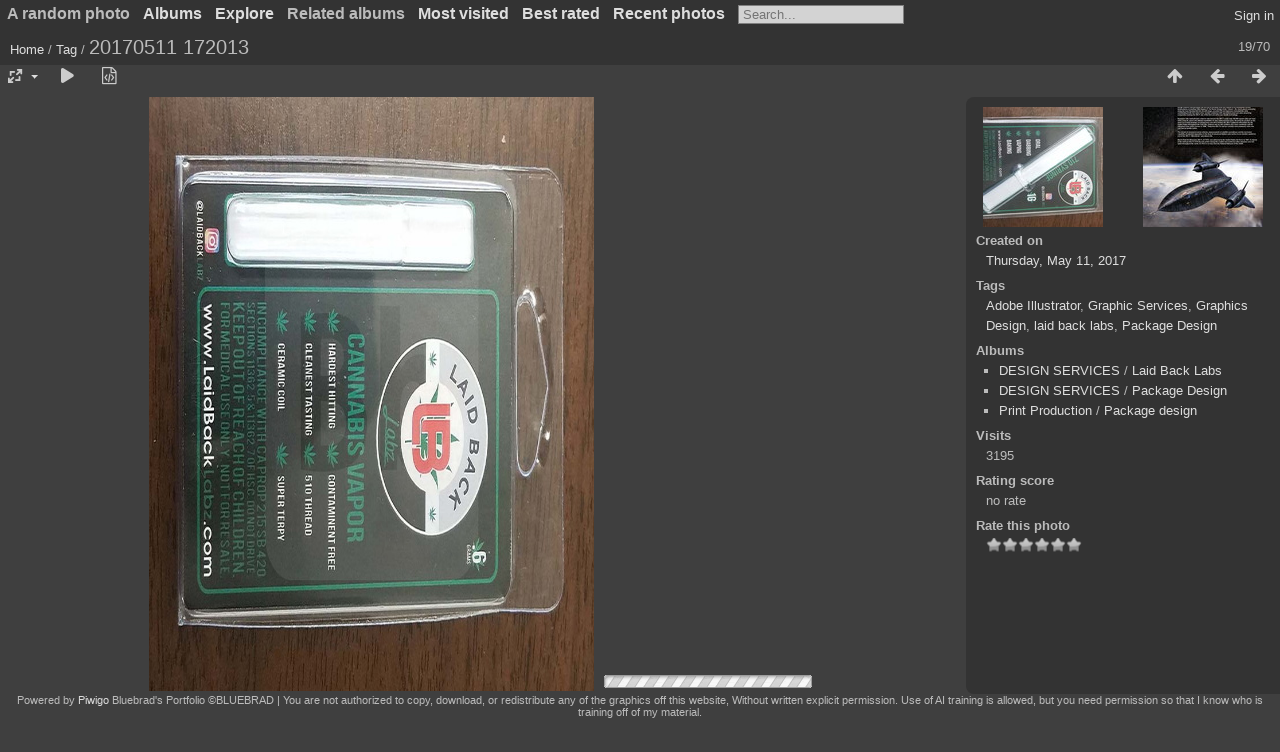

--- FILE ---
content_type: text/html; charset=utf-8
request_url: https://portfolio.bluebrad.com/picture.php?/6401/tags/38-graphic_services
body_size: 54437
content:
<!DOCTYPE html>
<html lang=en dir=ltr>
<head>
<title>20170511 172013</title>
<link rel="shortcut icon" type="image/x-icon" href="themes/default/icon/favicon.ico">
<link rel="stylesheet" type="text/css" href="themes/modus/css/open-sans/open-sans.css"> <link rel="stylesheet" type="text/css" href="_data/combined/1ml9z66.css"><link rel=canonical href="picture.php?/6401"><script type="text/javascript" src="_data/combined/5t0fr9.js"></script>
<meta name=viewport content="width=device-width,initial-scale=1">
<script>if(document.documentElement.offsetWidth>1270)document.documentElement.className='wide'</script>
<script type="text/javascript">
var MRP_Opt={
  pictures:[
    {
      'comment':'',
      'link':"picture.php?/7710/category/132",
      'name':'1309087873',
      'thumb':"_data/i/upload/2023/01/30/20230130155233-de9aabbf-cu_e140.jpg"
    },    {
      'comment':'computer view of wrap',
      'link':"picture.php?/6468/category/52",
      'name':'ccp 0001',
      'thumb':"i.php?/upload/2020/04/18/20200418170536-f1add4d7-cu_e140.jpg"
    },    {
      'comment':'',
      'link':"picture.php?/7610/category/132",
      'name':'1309087773',
      'thumb':"_data/i/upload/2023/01/30/20230130155048-5a5ba889-cu_e140.jpg"
    },    {
      'comment':'',
      'link':"picture.php?/8111/category/110",
      'name':'2011-02-03 sbsk-01',
      'thumb':"i.php?/upload/2024/06/06/20240606085640-590eb0ae-cu_e140.jpg"
    },    {
      'comment':'',
      'link':"picture.php?/6429/category/47",
      'name':'Single Side Pricing Flyer for C5 Equipment rentals ',
      'thumb':"i.php?/upload/2020/04/17/20200417125027-cc121444-cu_e140.png"
    },    {
      'comment':'',
      'link':"picture.php?/6657/category/57",
      'name':'1407181906 (1)',
      'thumb':"_data/i/upload/2020/06/29/20200629085351-623a318c-cu_e140.jpg"
    },    {
      'comment':'',
      'link':"picture.php?/7348/category/2",
      'name':'Green Pop Rocks soccer team banner',
      'thumb':"_data/i/upload/2022/09/17/20220917064346-d171e360-cu_e140.png"
    },    {
      'comment':'',
      'link':"picture.php?/1109/category/2",
      'name':'170824-Riverside-Pride',
      'thumb':"_data/i/upload/2020/03/31/20200331130135-d680e745-cu_e140.png"
    },    {
      'comment':'',
      'link':"picture.php?/1350/category/53",
      'name':'140220-banner',
      'thumb':"_data/i/upload/2020/03/31/20200331130659-fc33b375-cu_e140.png"
    },    {
      'comment':'<a style="display:inline-block; background:#224488; border-radius: 4px; padding:20px 40px; color:#ffffff;" href="https://brad.blue/qfzvnu3q">ORDER YOUR BANNER HERE<br> TheBannerPro.com</a>',
      'link':"picture.php?/7161/category/108",
      'name':'Aqua Dolphins Soccer team banner',
      'thumb':"i.php?/upload/2021/09/14/20210914092850-d35e4317-cu_e140.png"
    },    {
      'comment':'',
      'link':"picture.php?/7348/category/5",
      'name':'Green Pop Rocks soccer team banner',
      'thumb':"_data/i/upload/2022/09/17/20220917064346-d171e360-cu_e140.png"
    },    {
      'comment':'',
      'link':"picture.php?/6764/category/33",
      'name':'100 2528',
      'thumb':"i.php?/upload/2020/08/28/20200828102700-355ddeb7-cu_e140.jpg"
    },    {
      'comment':'',
      'link':"picture.php?/7771/category/132",
      'name':'1309087934',
      'thumb':"i.php?/upload/2023/01/30/20230130155347-64a846d5-cu_e140.jpg"
    },    {
      'comment':'',
      'link':"picture.php?/6805/category/13",
      'name':'20191222266',
      'thumb':"_data/i/upload/2020/11/08/20201108155646-21e72e4a-cu_e140.jpg"
    },    {
      'comment':'Team Ramirez Halftone Generation custom line halftone (US BILL ENGRAVE)',
      'link':"picture.php?/7840/category/134",
      'name':'Team Ramirez Halftone Generation ',
      'thumb':"_data/i/upload/2023/02/19/20230219220825-ce195dce-cu_e140.png"
    },    {
      'comment':'<a style="display:inline-block; background:#224488; border-radius: 4px; padding:20px 40px; color:#ffffff;" href="https://brad.blue/bsb">ORDER YOUR BANNER HERE<br> BESTSPORTSBANNERS.COM</a>',
      'link':"picture.php?/7350/category/3",
      'name':'Black Mambas Soccer Team banner',
      'thumb':"_data/i/upload/2022/09/17/20220917064347-b905e6e8-cu_e140.png"
    },    {
      'comment':'<a style="display:inline-block; background:#224488; border-radius: 4px; padding:20px 40px; color:#ffffff;" href="https://url.brad.blue/bsb">ORDER YOUR BANNER HERE<br> TheBannerPro.com</a>',
      'link':"picture.php?/7975/category/5",
      'name':'Celtics Soccer Team Banner ',
      'thumb':"_data/i/upload/2023/09/28/20230928092336-e53164d1-cu_e140.png"
    },    {
      'comment':'',
      'link':"picture.php?/7816/category/133",
      'name':'170527551',
      'thumb':"_data/i/upload/2023/01/30/20230130161900-1c2c3b1a-cu_e140.jpg"
    },    {
      'comment':'',
      'link':"picture.php?/7721/category/132",
      'name':'1309087884',
      'thumb':"_data/i/upload/2023/01/30/20230130155244-eb733d79-cu_e140.jpg"
    },    {
      'comment':'',
      'link':"picture.php?/6906/category/99",
      'name':'2012-06-19 Shirt 002-04',
      'thumb':"_data/i/upload/2021/02/11/20210211221519-0c5eb62d-cu_e140.jpg"
    },    {
      'comment':'',
      'link':"picture.php?/6754/category/70",
      'name':'2008260856.1 Toffee Boy Shirt (1)',
      'thumb':"_data/i/upload/2020/08/26/20200826090144-cad19594-cu_e140.png"
    },    {
      'comment':'',
      'link':"picture.php?/7944/category/22",
      'name':'VEX MLKHS HOODIE',
      'thumb':"i.php?/upload/2023/08/28/20230828073037-6873143e-cu_e140.png"
    },    {
      'comment':'',
      'link':"picture.php?/1350/category/92",
      'name':'140220-banner',
      'thumb':"_data/i/upload/2020/03/31/20200331130659-fc33b375-cu_e140.png"
    },    {
      'comment':'',
      'link':"picture.php?/6623/category/16",
      'name':'2013-02-14 Bi-Fold Menu CIB Front',
      'thumb':"_data/i/upload/2020/06/13/20200613111812-25438f91-cu_e140.jpg"
    },    {
      'comment':'Marias Mexican Kitchen menu',
      'link':"picture.php?/6574/category/139",
      'name':'b3d1b4a9a5445e6b098c09c34c2946df',
      'thumb':"_data/i/upload/2020/05/31/20200531142738-cb81d51a-cu_e140.jpg"
    }  ]
};
var MRP_blockHeight=140;
var MRP_delay=4000;
</script>


<meta name="generator" content="Piwigo (aka PWG), see piwigo.org">

<meta name="keywords" content="Adobe Illustrator, Graphic Services, Graphics Design, laid back labs, Package Design">
<meta name="description" content="20170511 172013 - 20170511_172013.jpg">


</head>

<body id=thePicturePage class="section-tags tag-38 image-6401 " data-infos='{"section":"tags","tag_ids":["38"],"image_id":"6401"}'>



<aside id=menubar>
		<dl id=mbRandomPhoto>


<!-- random picture menu bar -->
<dt>A random photo</dt>

<dd id="irandompicdd" class="randompicdd menu-random-photo">
  <div id="irandompicinner" class="illustration">
    <div class="ammillustrationc">
      <div id="imrp_ill0" class="ammillustration">
        <span id='imrpRPicNameO' style='display:none;'></span>
        <span id='imrpRPicCommentO' style='display:none;'></span>
        <a id='imrpRPicLink' ><img id="irmbRPicImg"/></a>
        <span id='imrpRPicNameU' style='display:none;'></span>
        <span id='imrpRPicCommentU' style='display:none;'></span>
      </div>
    </div>
  </div>
</dd>
	</dl>
		<dl id=mbCategories>
<dt>
	<a href="index.php?/categories">Albums</a>
</dt>
<dd>
  <ul>
    <li >
      <a href="index.php?/category/119"  title="8 photos in this album / 24 photos in 4 sub-albums">Awards | Plaques | Custom Laser Engraving</a>
      <span class="menuInfoCat badge" title="8 photos in this album / 24 photos in 4 sub-albums">32</span>
    <ul>
    <li >
      <a href="index.php?/category/146"  title="1 photo in this album">Name Tags</a>
      <span class="menuInfoCat badge" title="1 photo in this album">1</span>
      </li>
    
    <li >
      <a href="index.php?/category/140"  title="8 photos in this album">Custom Coins</a>
      <span class="menuInfoCat badge" title="8 photos in this album">8</span>
      </li>
    
    <li >
      <a href="index.php?/category/141"  title="7 photos in this album / 8 photos in 1 sub-album">Plaques</a>
      <span class="menuInfoCat badge" title="7 photos in this album / 8 photos in 1 sub-album">15</span>
    <ul>
    <li >
      <a href="index.php?/category/144"  title="8 photos in this album">2023 West Coast Baseball & Softball</a>
      <span class="menuInfoCat badge" title="8 photos in this album">8</span>
      </li>
    </ul></li></ul></li>
    <li >
      <a href="index.php?/category/104"  title="12 photos in this album">Web Design</a>
      <span class="menuInfoCat badge" title="12 photos in this album">12</span>
      </li>
    
    <li >
      <a href="index.php?/category/87"  title="13 photos in this album / 29 photos in 2 sub-albums">Real Estate Design Services</a>
      <span class="menuInfoCat badge" title="13 photos in this album / 29 photos in 2 sub-albums">42</span>
    <ul>
    <li >
      <a href="index.php?/category/89"  title="9 photos in this album">Real Estate Signs</a>
      <span class="menuInfoCat badge" title="9 photos in this album">9</span>
      </li>
    
    <li >
      <a href="index.php?/category/88"  title="20 photos in this album">Real Estate Print Production</a>
      <span class="menuInfoCat badge" title="20 photos in this album">20</span>
      </li>
    </ul></li>
    <li >
      <a href="index.php?/category/20"  title="14 photos in this album / 362 photos in 25 sub-albums">DESIGN SERVICES</a>
      <span class="menuInfoCat badge" title="14 photos in this album / 362 photos in 25 sub-albums">376</span>
    <ul>
    <li >
      <a href="index.php?/category/154"  title="21 photos in this album">Threading and Makeup </a>
      <span class="menuInfoCat badge" title="21 photos in this album">21</span>
      </li>
    
    <li >
      <a href="index.php?/category/149"  title="13 photos in this album">PRINT 21</a>
      <span class="menuInfoCat badge" title="13 photos in this album">13</span>
      </li>
    
    <li >
      <a href="index.php?/category/138"  title="6 photos in this album">City of Fresno</a>
      <span class="menuInfoCat badge" title="6 photos in this album">6</span>
      </li>
    
    <li >
      <a href="index.php?/category/73"  title="1 photo in this album">Mantra Resturants</a>
      <span class="menuInfoCat badge" title="1 photo in this album">1</span>
      </li>
    
    <li >
      <a href="index.php?/category/137"  title="4 photos in this album">Pepper Junkee</a>
      <span class="menuInfoCat badge" title="4 photos in this album">4</span>
      </li>
    
    <li >
      <a href="index.php?/category/103"  title="6 photos in this album">Vectorizing service</a>
      <span class="menuInfoCat badge" title="6 photos in this album">6</span>
      </li>
    
    <li >
      <a href="index.php?/category/99"  title="10 photos in this album">Active Force Foundation</a>
      <span class="menuInfoCat badge" title="10 photos in this album">10</span>
      </li>
    
    <li >
      <a href="index.php?/category/150"  title="14 photos in this album">Singh Auto Group</a>
      <span class="menuInfoCat badge" title="14 photos in this album">14</span>
      </li>
    
    <li >
      <a href="index.php?/category/94"  title="4 photos in this album">Memorial Collage</a>
      <span class="menuInfoCat badge" title="4 photos in this album">4</span>
      </li>
    
    <li >
      <a href="index.php?/category/84"  title="17 photos in this album">Brandons Diner</a>
      <span class="menuInfoCat badge" title="17 photos in this album">17</span>
      </li>
    
    <li >
      <a href="index.php?/category/74"  title="11 photos in this album">Orporto Burgers</a>
      <span class="menuInfoCat badge" title="11 photos in this album">11</span>
      </li>
    
    <li >
      <a href="index.php?/category/72"  title="8 photos in this album">Relevent Church</a>
      <span class="menuInfoCat badge" title="8 photos in this album">8</span>
      </li>
    
    <li >
      <a href="index.php?/category/60"  title="6 photos in this album">Large Format Scanning and repair </a>
      <span class="menuInfoCat badge" title="6 photos in this album">6</span>
      </li>
    
    <li >
      <a href="index.php?/category/151"  title="4 photos in this album">Rudys Southern BBQ</a>
      <span class="menuInfoCat badge" title="4 photos in this album">4</span>
      </li>
    
    <li >
      <a href="index.php?/category/38"  title="32 photos in this album / 6 photos in 1 sub-album">Edmar Insurance</a>
      <span class="menuInfoCat badge" title="32 photos in this album / 6 photos in 1 sub-album">38</span>
    <ul>
    <li >
      <a href="index.php?/category/41"  title="6 photos in this album">Natiniol days</a>
      <span class="menuInfoCat badge" title="6 photos in this album">6</span>
      </li>
    </ul></li>
    <li >
      <a href="index.php?/category/47"  title="8 photos in this album">C5 Equipment Rentals</a>
      <span class="menuInfoCat badge" title="8 photos in this album">8</span>
      </li>
    
    <li >
      <a href="index.php?/category/24"  title="36 photos in this album / 10 photos in 1 sub-album">CUPCAKE PLACE</a>
      <span class="menuInfoCat badge" title="36 photos in this album / 10 photos in 1 sub-album">46</span>
    <ul>
    <li >
      <a href="index.php?/category/52"  title="10 photos in this album">Truck Wrap</a>
      <span class="menuInfoCat badge" title="10 photos in this album">10</span>
      </li>
    </ul></li>
    <li >
      <a href="index.php?/category/58"  title="9 photos in this album">Yogurtlicious</a>
      <span class="menuInfoCat badge" title="9 photos in this album">9</span>
      </li>
    
    <li >
      <a href="index.php?/category/44"  title="59 photos in this album">Laid Back Labs</a>
      <span class="menuInfoCat badge" title="59 photos in this album">59</span>
      </li>
    
    <li >
      <a href="index.php?/category/55"  title="13 photos in this album">March Field Air Museum</a>
      <span class="menuInfoCat badge" title="13 photos in this album">13</span>
      </li>
    
    <li >
      <a href="index.php?/category/45"  title="28 photos in this album">Package Design</a>
      <span class="menuInfoCat badge" title="28 photos in this album">28</span>
      </li>
    
    <li >
      <a href="index.php?/category/39"  title="4 photos in this album">Facebook Cover Images and Videos</a>
      <span class="menuInfoCat badge" title="4 photos in this album">4</span>
      </li>
    
    <li >
      <a href="index.php?/category/37"  title="32 photos in this album">Instagram Ads</a>
      <span class="menuInfoCat badge" title="32 photos in this album">32</span>
      </li>
    </ul></li>
    <li >
      <a href="index.php?/category/2"  title="185 photos in this album / 251 photos in 12 sub-albums">Team Sports Banners</a>
      <span class="menuInfoCat badge" title="185 photos in this album / 251 photos in 12 sub-albums">436</span>
    <ul>
    <li >
      <a href="index.php?/category/120"  title="5 photos in this album">Customer Photos</a>
      <span class="menuInfoCat badge" title="5 photos in this album">5</span>
      </li>
    
    <li >
      <a href="index.php?/category/115"  title="2 photos in this album">Football</a>
      <span class="menuInfoCat badge" title="2 photos in this album">2</span>
      </li>
    
    <li >
      <a href="index.php?/category/6"  title="42 photos in this album">Baseball - Tball - Pony</a>
      <span class="menuInfoCat badge" title="42 photos in this album">42</span>
      </li>
    
    <li >
      <a href="index.php?/category/92"  title="35 photos in this album">Softball Team Banners</a>
      <span class="menuInfoCat badge" title="35 photos in this album">35</span>
      </li>
    
    <li >
      <a href="index.php?/category/5"  title="99 photos in this album / 29 photos in 5 sub-albums">Soccer</a>
      <span class="menuInfoCat badge" title="99 photos in this album / 29 photos in 5 sub-albums">128</span>
    <ul>
    <li >
      <a href="index.php?/category/135"  title="7 photos in this album">Mythlogical | Dragons | Pixie</a>
      <span class="menuInfoCat badge" title="7 photos in this album">7</span>
      </li>
    
    <li >
      <a href="index.php?/category/117"  title="2 photos in this album">Wolves | Dogs | Coyotes</a>
      <span class="menuInfoCat badge" title="2 photos in this album">2</span>
      </li>
    
    <li >
      <a href="index.php?/category/116"  title="5 photos in this album">Big Cats</a>
      <span class="menuInfoCat badge" title="5 photos in this album">5</span>
      </li>
    
    <li >
      <a href="index.php?/category/105"  title="6 photos in this album">Birds | Eagle | Hawks ...</a>
      <span class="menuInfoCat badge" title="6 photos in this album">6</span>
      </li>
    
    <li >
      <a href="index.php?/category/108"  title="9 photos in this album">Marine life | Sharks | Dolphins | Fish ...</a>
      <span class="menuInfoCat badge" title="9 photos in this album">9</span>
      </li>
    </ul></li>
    <li >
      <a href="index.php?/category/118"  title="34 photos in this album">Cutouts</a>
      <span class="menuInfoCat badge" title="34 photos in this album">34</span>
      </li>
    
    <li >
      <a href="index.php?/category/155"  title="5 photos in this album">Sponsor Banners</a>
      <span class="menuInfoCat badge" title="5 photos in this album">5</span>
      </li>
    </ul></li>
    <li >
      <a href="index.php?/category/21"  title="63 photos in this album">Logo Design</a>
      <span class="menuInfoCat badge" title="63 photos in this album">63</span>
      <span class=albSymbol title="photos posted during the last 99 days">✽</span>
      </li>
    
    <li >
      <a href="index.php?/category/3"  title="178 photos in this album / 438 photos in 16 sub-albums">SIGNS | DISPLAYS | BANNERS</a>
      <span class="menuInfoCat badge" title="178 photos in this album / 438 photos in 16 sub-albums">616</span>
    <ul>
    <li >
      <a href="index.php?/category/121"  title="14 photos in this album">Sponsor banners</a>
      <span class="menuInfoCat badge" title="14 photos in this album">14</span>
      </li>
    
    <li >
      <a href="index.php?/category/142"  title="2 photos in this album">Casket Wrap</a>
      <span class="menuInfoCat badge" title="2 photos in this album">2</span>
      </li>
    
    <li >
      <a href="index.php?/category/112"  title="5 photos in this album">Menu Boards</a>
      <span class="menuInfoCat badge" title="5 photos in this album">5</span>
      </li>
    
    <li >
      <a href="index.php?/category/109"  title="3 photos in this album">Magnetics</a>
      <span class="menuInfoCat badge" title="3 photos in this album">3</span>
      </li>
    
    <li >
      <a href="index.php?/category/102"  title="8 photos in this album">Show Booths</a>
      <span class="menuInfoCat badge" title="8 photos in this album">8</span>
      </li>
    
    <li >
      <a href="index.php?/category/75"  title="23 photos in this album">Coroplast Signs</a>
      <span class="menuInfoCat badge" title="23 photos in this album">23</span>
      </li>
    
    <li >
      <a href="index.php?/category/64"  title="1 photo in this album">Construction Signs</a>
      <span class="menuInfoCat badge" title="1 photo in this album">1</span>
      </li>
    
    <li >
      <a href="index.php?/category/57"  title="18 photos in this album">Window Vinyl Decals & Wraps</a>
      <span class="menuInfoCat badge" title="18 photos in this album">18</span>
      </li>
    
    <li >
      <a href="index.php?/category/56"  title="12 photos in this album">Museum Displays</a>
      <span class="menuInfoCat badge" title="12 photos in this album">12</span>
      </li>
    
    <li >
      <a href="index.php?/category/51"  title="45 photos in this album">Channel Lettering </a>
      <span class="menuInfoCat badge" title="45 photos in this album">45</span>
      </li>
    
    <li >
      <a href="index.php?/category/50"  title="95 photos in this album / 212 photos in 5 sub-albums">Banners</a>
      <span class="menuInfoCat badge" title="95 photos in this album / 212 photos in 5 sub-albums">307</span>
    <ul>
    <li >
      <a href="index.php?/category/143"  title="18 photos in this album">VBS & Church banners</a>
      <span class="menuInfoCat badge" title="18 photos in this album">18</span>
      </li>
    
    <li >
      <a href="index.php?/category/110"  title="23 photos in this album">Moon Bounce banners</a>
      <span class="menuInfoCat badge" title="23 photos in this album">23</span>
      </li>
    
    <li >
      <a href="index.php?/category/106"  title="17 photos in this album">Miltary Banners</a>
      <span class="menuInfoCat badge" title="17 photos in this album">17</span>
      </li>
    
    <li >
      <a href="index.php?/category/53"  title="147 photos in this album">Team Sports Banners</a>
      <span class="menuInfoCat badge" title="147 photos in this album">147</span>
      </li>
    
    <li >
      <a href="index.php?/category/122"  title="7 photos in this album">Sponsor Banners</a>
      <span class="menuInfoCat badge" title="7 photos in this album">7</span>
      </li>
    </ul></li></ul></li>
    <li >
      <a href="index.php?/category/19"  title="78 photos in this album / 109 photos in 13 sub-albums">VEHICLE VINYL DECALS & WRAPS</a>
      <span class="menuInfoCat badge" title="78 photos in this album / 109 photos in 13 sub-albums">187</span>
    <ul>
    <li >
      <a href="index.php?/category/86"  title="3 photos in this album">Jkeaa Music</a>
      <span class="menuInfoCat badge" title="3 photos in this album">3</span>
      </li>
    
    <li >
      <a href="index.php?/category/67"  title="10 photos in this album">Beta Racing Van</a>
      <span class="menuInfoCat badge" title="10 photos in this album">10</span>
      </li>
    
    <li >
      <a href="index.php?/category/85"  title="13 photos in this album">Tuff Guy Bail Bonds</a>
      <span class="menuInfoCat badge" title="13 photos in this album">13</span>
      </li>
    
    <li >
      <a href="index.php?/category/66"  title="3 photos in this album">Dickies Van</a>
      <span class="menuInfoCat badge" title="3 photos in this album">3</span>
      </li>
    
    <li >
      <a href="index.php?/category/36"  title="6 photos in this album">Parkway Towe Truck Decaling</a>
      <span class="menuInfoCat badge" title="6 photos in this album">6</span>
      </li>
    
    <li >
      <a href="index.php?/category/35"  title="3 photos in this album">Roadsman Truck</a>
      <span class="menuInfoCat badge" title="3 photos in this album">3</span>
      </li>
    
    <li >
      <a href="index.php?/category/34"  title="3 photos in this album">Riverside Pet Grooming Decaling</a>
      <span class="menuInfoCat badge" title="3 photos in this album">3</span>
      </li>
    
    <li >
      <a href="index.php?/category/31"  title="4 photos in this album">GMS Transport</a>
      <span class="menuInfoCat badge" title="4 photos in this album">4</span>
      </li>
    
    <li >
      <a href="index.php?/category/33"  title="4 photos in this album">Pink Panther Insulation Trailer</a>
      <span class="menuInfoCat badge" title="4 photos in this album">4</span>
      </li>
    
    <li >
      <a href="index.php?/category/32"  title="9 photos in this album">Metro Potrol Car</a>
      <span class="menuInfoCat badge" title="9 photos in this album">9</span>
      </li>
    
    <li >
      <a href="index.php?/category/28"  title="29 photos in this album">FULL WRAPS</a>
      <span class="menuInfoCat badge" title="29 photos in this album">29</span>
      </li>
    
    <li >
      <a href="index.php?/category/29"  title="11 photos in this album">Vehicle Decaling</a>
      <span class="menuInfoCat badge" title="11 photos in this album">11</span>
      </li>
    
    <li >
      <a href="index.php?/category/30"  title="11 photos in this album">WRS</a>
      <span class="menuInfoCat badge" title="11 photos in this album">11</span>
      </li>
    </ul></li>
    <li >
      <a href="index.php?/category/23"  title="11 photos in this album">STICKERS & VINYL DECALS</a>
      <span class="menuInfoCat badge" title="11 photos in this album">11</span>
      </li>
    
    <li >
      <a href="index.php?/category/25"  title="37 photos in 2 sub-albums">Clipart</a>
      <span class="menuInfoCatByChild badge" title="37 photos in 2 sub-albums">37</span>
    <ul>
    <li >
      <a href="index.php?/category/27"  title="14 photos in this album">Patterns</a>
      <span class="menuInfoCat badge" title="14 photos in this album">14</span>
      </li>
    
    <li >
      <a href="index.php?/category/26"  title="23 photos in this album">Illustrator Graphic Styles</a>
      <span class="menuInfoCat badge" title="23 photos in this album">23</span>
      </li>
    </ul></li>
    <li >
      <a href="index.php?/category/18"  title="3 photos in this album">Video Work</a>
      <span class="menuInfoCat badge" title="3 photos in this album">3</span>
      </li>
    
    <li >
      <a href="index.php?/category/14"  title="21 photos in this album / 399 photos in 14 sub-albums">Print Production</a>
      <span class="menuInfoCat badge" title="21 photos in this album / 399 photos in 14 sub-albums">420</span>
    <ul>
    <li >
      <a href="index.php?/category/136"  title="32 photos in this album">Package design</a>
      <span class="menuInfoCat badge" title="32 photos in this album">32</span>
      </li>
    
    <li >
      <a href="index.php?/category/114"  title="10 photos in this album">Door Hanger and flyers</a>
      <span class="menuInfoCat badge" title="10 photos in this album">10</span>
      </li>
    
    <li >
      <a href="index.php?/category/95"  title="4 photos in this album">Memorial Programs</a>
      <span class="menuInfoCat badge" title="4 photos in this album">4</span>
      </li>
    
    <li >
      <a href="index.php?/category/76"  title="4 photos in this album">School Spirit Flyers</a>
      <span class="menuInfoCat badge" title="4 photos in this album">4</span>
      </li>
    
    <li >
      <a href="index.php?/category/49"  title="5 photos in this album">Envelopes & Portfolios</a>
      <span class="menuInfoCat badge" title="5 photos in this album">5</span>
      </li>
    
    <li >
      <a href="index.php?/category/48"  title="9 photos in this album">Forms / NCR</a>
      <span class="menuInfoCat badge" title="9 photos in this album">9</span>
      </li>
    
    <li >
      <a href="index.php?/category/16"  title="67 photos in this album / 34 photos in 2 sub-albums">Broshures & Menus</a>
      <span class="menuInfoCat badge" title="67 photos in this album / 34 photos in 2 sub-albums">101</span>
    <ul>
    <li >
      <a href="index.php?/category/139"  title="21 photos in this album">Tri-Fold Broshures and Menus</a>
      <span class="menuInfoCat badge" title="21 photos in this album">21</span>
      </li>
    
    <li >
      <a href="index.php?/category/80"  title="13 photos in this album">Mamorial Booklet </a>
      <span class="menuInfoCat badge" title="13 photos in this album">13</span>
      </li>
    </ul></li>
    <li >
      <a href="index.php?/category/15"  title="103 photos in this album / 18 photos in 2 sub-albums">FLYERS & POSTCARDS</a>
      <span class="menuInfoCat badge" title="103 photos in this album / 18 photos in 2 sub-albums">121</span>
    <ul>
    <li >
      <a href="index.php?/category/153"  title="10 photos in this album">Automotive Postcards and flyers</a>
      <span class="menuInfoCat badge" title="10 photos in this album">10</span>
      </li>
    
    <li >
      <a href="index.php?/category/152"  title="8 photos in this album">Church Postcards and Flyers</a>
      <span class="menuInfoCat badge" title="8 photos in this album">8</span>
      </li>
    </ul></li>
    <li >
      <a href="index.php?/category/13"  title="111 photos in this album">Business Cards</a>
      <span class="menuInfoCat badge" title="111 photos in this album">111</span>
      </li>
    
    <li >
      <a href="index.php?/category/145"  title="2 photos in this album">Certificates </a>
      <span class="menuInfoCat badge" title="2 photos in this album">2</span>
      </li>
    </ul></li>
    <li >
      <a href="index.php?/category/61"  title="24 photos in this album / 273 photos in 10 sub-albums">Apparel</a>
      <span class="menuInfoCat badge" title="24 photos in this album / 273 photos in 10 sub-albums">297</span>
    <ul>
    <li >
      <a href="index.php?/category/113"  title="11 photos in this album">Full Sublimation Jerseys</a>
      <span class="menuInfoCat badge" title="11 photos in this album">11</span>
      </li>
    
    <li >
      <a href="index.php?/category/46"  title="5 photos in this album">Embroidery</a>
      <span class="menuInfoCat badge" title="5 photos in this album">5</span>
      </li>
    
    <li >
      <a href="index.php?/category/22"  title="160 photos in this album / 97 photos in 7 sub-albums">SCREEN PRINTING</a>
      <span class="menuInfoCat badge" title="160 photos in this album / 97 photos in 7 sub-albums">257</span>
    <ul>
    <li >
      <a href="index.php?/category/70"  title="22 photos in this album / 13 photos in 1 sub-album">House Of Pistachios HOP</a>
      <span class="menuInfoCat badge" title="22 photos in this album / 13 photos in 1 sub-album">35</span>
    <ul>
    <li >
      <a href="index.php?/category/78"  title="13 photos in this album">Toffee Boy Screen printing</a>
      <span class="menuInfoCat badge" title="13 photos in this album">13</span>
      </li>
    </ul></li>
    <li >
      <a href="index.php?/category/100"  title="6 photos in this album / 2 photos in 1 sub-album">Kristy Kane Mapes Kane Dance Academy</a>
      <span class="menuInfoCat badge" title="6 photos in this album / 2 photos in 1 sub-album">8</span>
    <ul>
    <li >
      <a href="index.php?/category/101"  title="2 photos in this album">Far Far Away</a>
      <span class="menuInfoCat badge" title="2 photos in this album">2</span>
      </li>
    </ul></li>
    <li >
      <a href="index.php?/category/68"  title="40 photos in this album / 14 photos in 2 sub-albums">Screen Print Film Generation </a>
      <span class="menuInfoCat badge" title="40 photos in this album / 14 photos in 2 sub-albums">54</span>
    <ul>
    <li >
      <a href="index.php?/category/148"  title="8 photos in this album">Miracles Accessing Games In Collaboration (MAGIC)</a>
      <span class="menuInfoCat badge" title="8 photos in this album">8</span>
      </li>
    
    <li >
      <a href="index.php?/category/134"  title="6 photos in this album">Team Ramirez</a>
      <span class="menuInfoCat badge" title="6 photos in this album">6</span>
      </li>
    </ul></li></ul></li></ul></li>
    <li >
      <a href="index.php?/category/123"  title="388 photos in 9 sub-albums">Photography</a>
      <span class="menuInfoCatByChild badge" title="388 photos in 9 sub-albums">388</span>
    <ul>
    <li >
      <a href="index.php?/category/129"  title="258 photos in 2 sub-albums">Wedding</a>
      <span class="menuInfoCatByChild badge" title="258 photos in 2 sub-albums">258</span>
    <ul>
    <li >
      <a href="index.php?/category/132"  title="242 photos in this album">M&M</a>
      <span class="menuInfoCat badge" title="242 photos in this album">242</span>
      </li>
    
    <li >
      <a href="index.php?/category/130"  title="16 photos in this album">Bret & Amanda</a>
      <span class="menuInfoCat badge" title="16 photos in this album">16</span>
      </li>
    </ul></li>
    <li >
      <a href="index.php?/category/128"  title="7 photos in this album">Photo Rcovery and repair</a>
      <span class="menuInfoCat badge" title="7 photos in this album">7</span>
      </li>
    
    <li >
      <a href="index.php?/category/127"  title="20 photos in this album / 9 photos in 1 sub-album">Couples</a>
      <span class="menuInfoCat badge" title="20 photos in this album / 9 photos in 1 sub-album">29</span>
    <ul>
    <li >
      <a href="index.php?/category/131"  title="9 photos in this album">M&M</a>
      <span class="menuInfoCat badge" title="9 photos in this album">9</span>
      </li>
    </ul></li>
    <li >
      <a href="index.php?/category/124"  title="40 photos in this album / 43 photos in 1 sub-album">Food</a>
      <span class="menuInfoCat badge" title="40 photos in this album / 43 photos in 1 sub-album">83</span>
    <ul>
    <li >
      <a href="index.php?/category/133"  title="43 photos in this album">PIZZA</a>
      <span class="menuInfoCat badge" title="43 photos in this album">43</span>
      </li>
    </ul></li>
    <li >
      <a href="index.php?/category/125"  title="11 photos in this album">Portrait</a>
      <span class="menuInfoCat badge" title="11 photos in this album">11</span>
  </li></ul></li></ul>

	<p class="totalImages">1903 photos</p>
</dd>
	</dl>
		<dl id=mbSpecials>
<dt><a>Explore</a></dt>
<dd>
	<ul><li><a href="index.php?/most_visited" title="display most visited photos">Most visited</a></li><li><a href="index.php?/best_rated" title="display best rated photos">Best rated</a></li><li><a href="index.php?/recent_pics" title="display most recent photos">Recent photos</a></li><li><a href="index.php?/recent_cats" title="display recently updated albums">Recent albums</a></li><li><a href="random.php" title="display a set of random photos" rel="nofollow">Random photos</a></li><li><a href="index.php?/created-monthly-calendar" title="display each day with photos, month per month" rel="nofollow">Calendar</a></li><hr><li><a href="tags.php" title="display available tags">Tags</a> (537)</li><li><a href="search.php" title="search" rel="search">Search</a></li><li><a href="about.php" title="About Piwigo">About</a></li><li><a href="notification.php" title="RSS feed" rel="nofollow">Notification</a></li></ul>
</dd>

	</dl>
		<dl id=mbRelatedCategories>
<dt>
	Related albums
</dt>
<dd>
  <ul>
    <li>
      <a href="" rel="nofollow">DESIGN SERVICES</a>
      <span class="badge badgeCategories" title="sub-albums">6</span>
    <ul>
    <li>
      <a href="index.php?/category/149" rel="nofollow">PRINT 21</a>
      <span class="badge" title="8 photos">8</span>
      </li>
    
    <li>
      <a href="index.php?/category/47" rel="nofollow">C5 Equipment Rentals</a>
      <span class="badge" title="1 photo">1</span>
      </li>
    
    <li>
      <a href="index.php?/category/24" rel="nofollow">CUPCAKE PLACE</a>
      <span class="badge" title="2 photos">2</span>
      </li>
    
    <li>
      <a href="index.php?/category/44" rel="nofollow">Laid Back Labs</a>
      <span class="badge" title="25 photos">25</span>
      </li>
    
    <li>
      <a href="index.php?/category/55" rel="nofollow">March Field Air Museum</a>
      <span class="badge" title="5 photos">5</span>
      </li>
    
    <li>
      <a href="index.php?/category/45" rel="nofollow">Package Design</a>
      <span class="badge" title="25 photos">25</span>
      </li>
    </ul></li>
    <li>
      <a href="index.php?/category/21" rel="nofollow">Logo Design</a>
      <span class="badge" title="2 photos">2</span>
      </li>
    
    <li>
      <a href="index.php?/category/3" rel="nofollow">SIGNS | DISPLAYS | BANNERS</a>
      <span class="badge" title="1 photo">1</span>
      <span class="badge badgeCategories" title="sub-albums">1</span>
    <ul>
    <li>
      <a href="index.php?/category/56" rel="nofollow">Museum Displays</a>
      <span class="badge" title="4 photos">4</span>
      </li>
    </ul></li>
    <li>
      <a href="index.php?/category/23" rel="nofollow">STICKERS & VINYL DECALS</a>
      <span class="badge" title="1 photo">1</span>
      </li>
    
    <li>
      <a href="" rel="nofollow">Clipart</a>
      <span class="badge badgeCategories" title="sub-albums">2</span>
    <ul>
    <li>
      <a href="index.php?/category/27" rel="nofollow">Patterns</a>
      <span class="badge" title="7 photos">7</span>
      </li>
    
    <li>
      <a href="index.php?/category/26" rel="nofollow">Illustrator Graphic Styles</a>
      <span class="badge" title="20 photos">20</span>
      </li>
    </ul></li>
    <li>
      <a href="" rel="nofollow">Print Production</a>
      <span class="badge badgeCategories" title="sub-albums">3</span>
    <ul>
    <li>
      <a href="index.php?/category/136" rel="nofollow">Package design</a>
      <span class="badge" title="25 photos">25</span>
      </li>
    
    <li>
      <a href="index.php?/category/49" rel="nofollow">Envelopes & Portfolios</a>
      <span class="badge" title="1 photo">1</span>
      </li>
    
    <li>
      <a href="index.php?/category/15" rel="nofollow">FLYERS & POSTCARDS</a>
      <span class="badge" title="2 photos">2</span>
      </li>
    </ul></li>
    <li>
      <a href="" rel="nofollow">Apparel</a>
      <span class="badge badgeCategories" title="sub-albums">2</span>
    <ul>
    <li>
      <a href="" rel="nofollow">SCREEN PRINTING</a>
      <span class="badge badgeCategories" title="sub-albums">2</span>
    <ul>
    <li>
      <a href="index.php?/category/68" rel="nofollow">Screen Print Film Generation </a>
      <span class="badge" title="8 photos">8</span>
      <span class="badge badgeCategories" title="sub-albums">1</span>
    <ul>
    <li>
      <a href="index.php?/category/148" rel="nofollow">Miracles Accessing Games In Collaboration (MAGIC)</a>
      <span class="badge" title="8 photos">8</span>
  </li></ul></li></ul></li></ul></li></ul>
</dd>
	</dl>
	<dl id="mbMostVisited"><dt><a href="index.php?/most_visited" title="display most visited photos">Most visited</a></dt></dl>
<dl id="mbBestRated"><dt><a href="index.php?/best_rated" title="display best rated photos">Best rated</a></dt></dl>
<dl><dt><a href="index.php?/recent_pics" title="display most recent photos">Recent photos</a></dt></dl>
<dl style="float:none">
	<form style="margin:0;display:inline" action="qsearch.php" method=get id=quicksearch onsubmit="return this.q.value!='';">
		<input type="text" name=q id=qsearchInput placeholder="Search..." >
	</form>
</dl>
<dl style="float:right;margin-top:3px">
	<dt style="font-size:100%;font-weight:normal;padding-left:15px"><a href="identification.php" rel=nofollow>Sign in</a></dt>
	<dd style="right:0">
		<ul>
		<li><a href="identification.php" rel="nofollow">Sign in</a></li>
		<li><a href="register.php" title="Create a new account" rel="nofollow">Register</a></li>
		<li><a href="password.php" title="Forgot your password?" rel="nofollow">Forgot your password?</a></li>
		</ul>
<form method=post action="identification.php" id=quickconnect><fieldset><legend>Quick connect</legend><p><label for=userX>Username</label><br><input type=text name=username id=userX value="" style="width:99%"></p><p><label for=passX>Password</label><br><input type=password name=password id=passX style="width:99%"></p><p><label>Auto login&nbsp;<input type=checkbox name=remember_me value=1></label></p><p><input type=hidden name=redirect value="%2Fpicture.php%3F%2F6401%2Ftags%2F38-graphic_services"><input type=submit name=login value="Submit"></p></fieldset></form>
	</dd>
</dl>

</aside>
<a id="menuSwitcher" class="pwg-button" title="Menu"><span class="pwg-icon pwg-icon-menu"></span></a>

<div id="content" class="contentWithMenu">



<div class=titrePage id=imageHeaderBar><div class="imageNumber">19/70</div>
	<div class="browsePath">
		<a href="/">Home</a> / <a href="tags.php" title="display available tags">Tag</a> <span class="browsePathSeparator"> / </span><h2>20170511 172013</h2>
	</div>
</div>

<div id="imageToolBar">

<div class="navigationButtons">
<a href="index.php?/tags/38-graphic_services" title="Thumbnails" class="pwg-state-default pwg-button"><span class="pwg-icon pwg-icon-arrow-n"></span><span class="pwg-button-text">Thumbnails</span></a><a href="picture.php?/6402/tags/38-graphic_services" title="Previous : 20170511 174102" class="pwg-state-default pwg-button"><span class="pwg-icon pwg-icon-arrow-w"></span><span class="pwg-button-text">Previous</span></a><a href="picture.php?/6514/tags/38-graphic_services" title="Next : SR-71 2016-06-06" class="pwg-state-default pwg-button pwg-button-icon-right"><span class="pwg-icon pwg-icon-arrow-e"></span><span class="pwg-button-text">Next</span></a></div>

<div class=actionButtonsWrapper><a id=imageActionsSwitch class=pwg-button><span class="pwg-icon pwg-icon-ellipsis"></span></a><div class="actionButtons">
<a id="derivativeSwitchLink" title="Photo sizes" class="pwg-state-default pwg-button" rel="nofollow"><span class="pwg-icon pwg-icon-sizes"></span><span class="pwg-button-text">Photo sizes</span></a><div id="derivativeSwitchBox" class="switchBox"><div class="switchBoxTitle">Photo sizes</div><span class="switchCheck" id="derivativeCheckedsmall" style="visibility:hidden">&#x2714; </span><a href="javascript:changeImgSrc('_data/i/upload/2020/04/17/20200417100137-5fd9cbf4-sm.jpg','small','small')">S - small<span class="derivativeSizeDetails"> (324 x 432)</span></a><br><span class="switchCheck" id="derivativeCheckedmedium">&#x2714; </span><a href="javascript:changeImgSrc('_data/i/upload/2020/04/17/20200417100137-5fd9cbf4-me.jpg','medium','medium')">M - medium<span class="derivativeSizeDetails"> (445 x 594)</span></a><br><span class="switchCheck" id="derivativeCheckedlarge" style="visibility:hidden">&#x2714; </span><a href="javascript:changeImgSrc('_data/i/upload/2020/04/17/20200417100137-5fd9cbf4-la.jpg','large','large')">L - large<span class="derivativeSizeDetails"> (567 x 756)</span></a><br><span class="switchCheck" id="derivativeCheckedxxlarge" style="visibility:hidden">&#x2714; </span><a href="javascript:changeImgSrc('i.php?/upload/2020/04/17/20200417100137-5fd9cbf4-xx.jpg','xxlarge','xxlarge')">XXL - huge<span class="derivativeSizeDetails"> (931 x 1242)</span></a><br><a href="javascript:phpWGOpenWindow('./upload/2020/04/17/20200417100137-5fd9cbf4.jpg','xxx','scrollbars=yes,toolbar=no,status=no,resizable=yes')" rel="nofollow">Original</a></div>
<a href="picture.php?/6401/tags/38-graphic_services&amp;slideshow=" title="slideshow" class="pwg-state-default pwg-button" rel="nofollow"><span class="pwg-icon pwg-icon-slideshow"></span><span class="pwg-button-text">slideshow</span></a><a href="picture.php?/6401/tags/38-graphic_services&amp;metadata" title="Show file metadata" class="pwg-state-default pwg-button" rel="nofollow"><span class="pwg-icon pwg-icon-camera-info"></span><span class="pwg-button-text">Show file metadata</span></a></div></div>
</div>
<div id="theImageAndInfos">
<div id="theImage">


<noscript><img src="_data/i/upload/2020/04/17/20200417100137-5fd9cbf4-me.jpg" width="445" height="594" alt="20170511_172013.jpg" id="theMainImage" usemap="#mapmedium" title="20170511 172013 - 20170511_172013.jpg" itemprop=contentURL></noscript>

  <img class="file-ext-jpg path-ext-jpg" src="_data/i/upload/2020/04/17/20200417100137-5fd9cbf4-me.jpg"width="445" height="594" alt="20170511_172013.jpg" id="theMainImage" usemap="#mapmedium" title="20170511 172013 - 20170511_172013.jpg">
  <img class="img-loader-derivatives" src="themes/default/images/ajax_loader.gif" style="width:auto;height:auto;" />

<map name="mapsmall"><area shape=rect coords="0,0,81,432" href="picture.php?/6402/tags/38-graphic_services" title="Previous : 20170511 174102" alt="20170511 174102"><area shape=rect coords="81,0,241,108" href="index.php?/tags/38-graphic_services" title="Thumbnails" alt="Thumbnails"><area shape=rect coords="243,0,324,432" href="picture.php?/6514/tags/38-graphic_services" title="Next : SR-71 2016-06-06" alt="SR-71 2016-06-06"></map><map name="mapmedium"><area shape=rect coords="0,0,111,594" href="picture.php?/6402/tags/38-graphic_services" title="Previous : 20170511 174102" alt="20170511 174102"><area shape=rect coords="111,0,332,148" href="index.php?/tags/38-graphic_services" title="Thumbnails" alt="Thumbnails"><area shape=rect coords="334,0,445,594" href="picture.php?/6514/tags/38-graphic_services" title="Next : SR-71 2016-06-06" alt="SR-71 2016-06-06"></map><map name="maplarge"><area shape=rect coords="0,0,141,756" href="picture.php?/6402/tags/38-graphic_services" title="Previous : 20170511 174102" alt="20170511 174102"><area shape=rect coords="141,0,423,189" href="index.php?/tags/38-graphic_services" title="Thumbnails" alt="Thumbnails"><area shape=rect coords="426,0,567,756" href="picture.php?/6514/tags/38-graphic_services" title="Next : SR-71 2016-06-06" alt="SR-71 2016-06-06"></map><map name="mapxxlarge"><area shape=rect coords="0,0,232,1242" href="picture.php?/6402/tags/38-graphic_services" title="Previous : 20170511 174102" alt="20170511 174102"><area shape=rect coords="232,0,694,310" href="index.php?/tags/38-graphic_services" title="Thumbnails" alt="Thumbnails"><area shape=rect coords="700,0,931,1242" href="picture.php?/6514/tags/38-graphic_services" title="Next : SR-71 2016-06-06" alt="SR-71 2016-06-06"></map>


</div><div id="infoSwitcher"></div><div id="imageInfos">
	<div class="navThumbs">
			<a class="navThumb" id="linkPrev" href="picture.php?/6402/tags/38-graphic_services" title="Previous : 20170511 174102" rel="prev">
				<span class="thumbHover prevThumbHover"></span>
        <img class="" src="_data/i/upload/2020/04/17/20200417100140-854eb93b-sq.jpg" alt="20170511 174102">
			</a>
			<a class="navThumb" id="linkNext" href="picture.php?/6514/tags/38-graphic_services" title="Next : SR-71 2016-06-06" rel="next">
				<span class="thumbHover nextThumbHover"></span>
				<img class="" src="_data/i/upload/2020/04/26/20200426001559-fda5f1a1-sq.jpg" alt="SR-71 2016-06-06">
			</a>
	</div>

<dl id="standard" class="imageInfoTable">
<div id="datecreate" class="imageInfo"><dt>Created on</dt><dd><a href="index.php?/created-monthly-list-2017-05-11" rel="nofollow">Thursday, May 11, 2017</a></dd></div><div id="Tags" class="imageInfo"><dt>Tags</dt><dd><a href="index.php?/tags/37-adobe_illustrator">Adobe Illustrator</a>, <a href="index.php?/tags/38-graphic_services">Graphic Services</a>, <a href="index.php?/tags/35-graphics_design">Graphics Design</a>, <a href="index.php?/tags/68-laid_back_labs">laid back labs</a>, <a href="index.php?/tags/67-package_design">Package Design</a></dd></div><div id="Categories" class="imageInfo"><dt>Albums</dt><dd><ul><li><a href="index.php?/category/20">DESIGN SERVICES</a> / <a href="index.php?/category/44">Laid Back Labs</a></li><li><a href="index.php?/category/20">DESIGN SERVICES</a> / <a href="index.php?/category/45">Package Design</a></li><li><a href="index.php?/category/14">Print Production</a> / <a href="index.php?/category/136">Package design</a></li></ul></dd></div><div id="Visits" class="imageInfo"><dt>Visits</dt><dd>3195</dd></div><div id="Average" class="imageInfo"><dt>Rating score</dt><dd><span id="ratingScore">no rate</span> <span id="ratingCount"></span></dd></div><div id="rating" class="imageInfo"><dt><span id="updateRate">Rate this photo</span></dt><dd><form action="picture.php?/6401/tags/38-graphic_services&amp;action=rate" method="post" id="rateForm" style="margin:0;"><div><input type="submit" name="rate" value="0" class="rateButton" title="0"><input type="submit" name="rate" value="1" class="rateButton" title="1"><input type="submit" name="rate" value="2" class="rateButton" title="2"><input type="submit" name="rate" value="3" class="rateButton" title="3"><input type="submit" name="rate" value="4" class="rateButton" title="4"><input type="submit" name="rate" value="5" class="rateButton" title="5">			</div>
			</form>
		</dd>
	</div>


</dl>

</div>
</div>


</div>
<div id="copyright">
	Powered by	<a href="https://piwigo.org">Piwigo</a>
	
<script type="text/javascript" src="themes/modus/js/photo.autosize.js?v16.2.0"></script>
<script type="text/javascript">//<![CDATA[

RVAS = {
derivatives: [
{w:324,h:432,url:'_data/i/upload/2020/04/17/20200417100137-5fd9cbf4-sm.jpg',type:'small'},{w:445,h:594,url:'_data/i/upload/2020/04/17/20200417100137-5fd9cbf4-me.jpg',type:'medium'},{w:567,h:756,url:'_data/i/upload/2020/04/17/20200417100137-5fd9cbf4-la.jpg',type:'large'},{w:931,h:1242,url:'i.php?/upload/2020/04/17/20200417100137-5fd9cbf4-xx.jpg',type:'xxlarge'}],
cp: '/'
}
rvas_choose();
var h = jQuery("#theHeader div.banner").css("height");
		var d = jQuery("#menuSwitcher").css("padding-top");

		jQuery(document).ready(function(){
			if( jQuery('#theHeader div.banner').is(':visible') && jQuery("body").css("display") == "flex"){
				jQuery("#menuSwitcher").css("padding-top",parseInt(h)+parseInt(d));
			};
		});
document.onkeydown = function(e){e=e||window.event;if (e.altKey) return true;var target=e.target||e.srcElement;if (target && target.type) return true;	var keyCode=e.keyCode||e.which, docElem=document.documentElement, url;switch(keyCode){case 63235: case 39: if (e.ctrlKey || docElem.scrollLeft==docElem.scrollWidth-docElem.clientWidth)url="picture.php?/6514/tags/38-graphic_services"; break;case 63234: case 37: if (e.ctrlKey || docElem.scrollLeft==0)url="picture.php?/6402/tags/38-graphic_services"; break;case 36: if (e.ctrlKey)url="picture.php?/8093/tags/38-graphic_services"; break;case 35: if (e.ctrlKey)url="picture.php?/6198/tags/38-graphic_services"; break;case 38: if (e.ctrlKey)url="index.php?/tags/38-graphic_services"; break;}if (url) {window.location=url.replace("&amp;","&"); return false;}return true;}
function changeImgSrc(url,typeSave,typeMap)
{
	var theImg = document.getElementById("theMainImage");
	if (theImg)
	{
		theImg.removeAttribute("width");theImg.removeAttribute("height");
		theImg.src = url;
		theImg.useMap = "#map"+typeMap;
	}
	jQuery('#derivativeSwitchBox .switchCheck').css('visibility','hidden');
	jQuery('#derivativeChecked'+typeMap).css('visibility','visible');
	document.cookie = 'picture_deriv='+typeSave+';path=/';
}
(window.SwitchBox=window.SwitchBox||[]).push("#derivativeSwitchLink", "#derivativeSwitchBox");
var _pwgRatingAutoQueue = _pwgRatingAutoQueue||[];_pwgRatingAutoQueue.push( {rootUrl: '', image_id: 6401,onSuccess : function(rating) {var e = document.getElementById("updateRate");if (e) e.innerHTML = "Update your rating";e = document.getElementById("ratingScore");if (e) e.innerHTML = rating.score;e = document.getElementById("ratingCount");if (e) {if (rating.count == 1) {e.innerHTML = "(%d rate)".replace( "%d", rating.count);} else {e.innerHTML = "(%d rates)".replace( "%d", rating.count);}}}} );
//]]></script>
<script type="text/javascript">
(function() {
var s,after = document.getElementsByTagName('script')[document.getElementsByTagName('script').length-1];
s=document.createElement('script'); s.type='text/javascript'; s.async=true; s.src='_data/combined/1ml6ra5.js';
after = after.parentNode.insertBefore(s, after);
})();
</script>
<span id="persofooter">
Bluebrad's Portfolio ©BLUEBRAD | You are not authorized to copy, download, or redistribute any of the graphics off this website, Without written explicit permission. Use of AI training is allowed, but you need permission so that I know who is training off of my material. </br>
You can submit a service ticket to <a href="https://support.bluebrad.net">https://support.bluebrad.net</a><br>
<!-- Bluebrad Ads Asynchronous JS Tag - Generated with Revive Adserver v5.5.1 -->
<ins data-revive-zoneid="1" data-revive-id="480990f937ce51a0d76475cf2d0a93c3"></ins>
<script async src="//ad.bizsite.biz/www/delivery/asyncjs.php"></script>
<!-- Start Open Web Analytics Tracker -->
<script type="text/javascript">
//<![CDATA[
var owa_baseUrl = 'https://owa.bluebrad.net/';
var owa_cmds = owa_cmds || [];
owa_cmds.push(['setSiteId', 'dba8d15d2b084bd0aa880b922c7d2922']);
owa_cmds.push(['trackPageView']);
owa_cmds.push(['trackClicks']);
owa_cmds.push(['trackDomStream']);

(function() {
    var _owa = document.createElement('script'); _owa.type = 'text/javascript'; _owa.async = true;
    owa_baseUrl = ('https:' == document.location.protocol ? window.owa_baseSecUrl || owa_baseUrl.replace(/http:/, 'https:') : owa_baseUrl );
    _owa.src = owa_baseUrl + 'modules/base/dist/owa.tracker.js';
    var _owa_s = document.getElementsByTagName('script')[0]; _owa_s.parentNode.insertBefore(_owa, _owa_s);
}());
//]]>
</script>

<!--Start of Tawk.to Script-->
<script type="text/javascript">
var Tawk_API=Tawk_API||{}, Tawk_LoadStart=new Date();
(function(){
var s1=document.createElement("script"),s0=document.getElementsByTagName("script")[0];
s1.async=true;
s1.src='https://embed.tawk.to/5eaa4768203e206707f83025/default';
s1.charset='UTF-8';
s1.setAttribute('crossorigin','*');
s0.parentNode.insertBefore(s1,s0);
})();
</script>
<!--End of Tawk.to Script-->

<!-- End Open Web Analytics Code -->
<!-- Default Statcounter code for Bluebrad.com Portfolio
https://portfolio.bluebrad.com -->
<script type="text/javascript">
var sc_project=12244359; 
var sc_invisible=1; 
var sc_security="0b23abd5"; 
</script>
<script type="text/javascript"
src="https://www.statcounter.com/counter/counter.js"
async></script>
<noscript><div class="statcounter"><a title="Web Analytics"
href="https://statcounter.com/" target="_blank"><img
class="statcounter"
src="https://c.statcounter.com/12244359/0/0b23abd5/1/"
alt="Web Analytics"
referrerPolicy="no-referrer-when-downgrade"></a></div></noscript>
<!-- End of Statcounter Code -->
<a href="https://statcounter.com/p12244359/?guest=1">View My
Stats</a>
</span>

<!-- Plugin Statistics -->
<!-- Default Statcounter code for Bluebrad.com Portfolio
https://portfolio.bluebrad.com -->
<script type="text/javascript">
var sc_project=12244359; 
var sc_invisible=1; 
var sc_security="0b23abd5"; 
</script>
<script type="text/javascript"
src="https://www.statcounter.com/counter/counter.js"
async></script>
<noscript><div class="statcounter"><a title="Web Analytics
Made Easy - Statcounter" href="https://statcounter.com/"
target="_blank"><img class="statcounter"
src="https://c.statcounter.com/12244359/0/0b23abd5/1/"
alt="Web Analytics Made Easy - Statcounter"
referrerPolicy="no-referrer-when-downgrade"></a></div></noscript>
<!-- End of Statcounter Code -->
<a href="https://statcounter.com/p12244359/?guest=1">View My
Stats</a>
<!-- Plugin Statistics -->

</div></body>
</html>

--- FILE ---
content_type: text/javascript
request_url: https://portfolio.bluebrad.com/_data/combined/1ml6ra5.js
body_size: 7885
content:
/*BEGIN header */

/*BEGIN themes/default/js/scripts.js */
function phpWGOpenWindow(theURL,winName,features){img=new Image();img.src=theURL;if(img.complete){var width=img.width+40,height=img.height+40;}
else{var width=640,height=480;img.onload=function(){newWin.resizeTo(img.width+50,img.height+100);};}
newWin=window.open(theURL,winName,features+',left=2,top=1,width='+width+',height='+height);}
function popuphelp(url){window.open(url,'dc_popup','alwaysRaised=yes,dependent=yes,toolbar=no,height=420,width=500,menubar=no,resizable=yes,scrollbars=yes,status=no');}
function pwgBind(object,method){var args=Array.prototype.slice.call(arguments,2);return function(){return method.apply(object,args.concat(Array.prototype.slice.call(arguments,0)));}}
function PwgWS(urlRoot){this.urlRoot=urlRoot;this.options={method:"GET",async:true,onFailure:null,onSuccess:null};};PwgWS.prototype={callService:function(method,parameters,options){if(options){for(var prop in options)
this.options[prop]=options[prop];}
try{this.xhr=new XMLHttpRequest();}
catch(e){try{this.xhr=new ActiveXObject('Msxml2.XMLHTTP');}
catch(e){try{this.xhr=new ActiveXObject('Microsoft.XMLHTTP');}
catch(e){this.error(0,"Cannot create request object");return;}}}
this.xhr.onreadystatechange=pwgBind(this,this.onStateChange);var url=this.urlRoot+"ws.php?format=json&method="+method;var body="";if(parameters){for(var prop in parameters){if(typeof parameters[prop]=='object'&&parameters[prop]){for(var i=0;i<parameters[prop].length;i++)
body+=prop+"[]="+encodeURIComponent(parameters[prop][i])+"&";}
else
body+=prop+"="+encodeURIComponent(parameters[prop])+"&";}}
if(this.options.method!="POST"){url+="&"+body;body=null;}
this.xhr.open(this.options.method,url,this.options.async);if(this.options.method=="POST")
this.xhr.setRequestHeader("Content-Type","application/x-www-form-urlencoded");try{this.xhr.send(body);}catch(e){this.error(0,e.message);}},onStateChange:function(){var readyState=this.xhr.readyState;if(readyState==4){try{this.respondToReadyState(readyState);}finally{this.cleanup();}}},error:function(httpCode,text){!this.options.onFailure||this.options.onFailure(httpCode,text);this.cleanup();},respondToReadyState:function(readyState){var xhr=this.xhr;if(readyState==4&&xhr.status==200){var resp;try{resp=window.JSON&&window.JSON.parse?window.JSON.parse(xhr.responseText):(new Function("return "+xhr.responseText))();}
catch(e){this.error(200,e.message+'\n'+xhr.responseText.substr(0,512));}
if(resp!=null){if(resp.stat==null)
this.error(200,"Invalid response");else if(resp.stat=='ok')!this.options.onSuccess||this.options.onSuccess(resp.result);else
this.error(200,resp.err+" "+resp.message);}}
if(readyState==4&&xhr.status!=200)
this.error(xhr.status,xhr.statusText);},cleanup:function(){if(this.xhr)this.xhr.onreadystatechange=null;this.xhr=null;this.options.onFailure=this.options.onSuccess=null;},xhr:null}
function pwgAddEventListener(elem,evt,fn){if(window.addEventListener)
elem.addEventListener(evt,fn,false);else
elem.attachEvent('on'+evt,fn);};

/*BEGIN themes/modus/js/modus.async.js */
$("#albumActionsSwitcher").click(function(){var box=$(this).siblings(".categoryActions");if(box.is(":visible")){box.css("display","");}
else{$("#menubar,.switchBox").css("display","");box.css("left",Math.min($(this).position().left,$(window).width()-box.outerWidth(true)-5)).css("top",$(this).position().top+$(this).outerHeight(true)).css("display","block");}});if(!("ontouchstart"in document))
$(".categoryActions").on("mouseleave",function(){if($("#albumActionsSwitcher").is(":visible"))
$(this).css("display","");});$("#imageActionsSwitch").click(function(){var box=$(".actionButtons");if(box.is(":visible")){box.css("display","");}
else{$("#menubar,.switchBox").css("display","");box.css("left",Math.min($(this).position().left,$(window).width()-box.outerWidth(true)-5)).css("top",$(this).position().top+$(this).outerHeight(true)).css("display","block");}});if(!("ontouchstart"in document))
$(".actionButtons").on("mouseleave",function(){if($("#imageActionsSwitch").is(":visible"))
$(this).css("display","");});

/*BEGIN themes/default/js/switchbox.js */
(function(){var sbFunc=function(link,box){jQuery(link).click(function(){var elt=jQuery(box);elt.css("left",Math.min(jQuery(this).position().left,jQuery(window).width()-elt.outerWidth(true)-5)).css("top",jQuery(this).position().top+jQuery(this).outerHeight(true)).toggle();return false;});jQuery(box).on("mouseleave click",function(){jQuery(this).hide();});};if(window.SwitchBox){for(var i=0;i<SwitchBox.length;i+=2)
sbFunc(SwitchBox[i],SwitchBox[i+1]);}
window.SwitchBox={push:sbFunc}})();

/*BEGIN themes/default/js/rating.js */
var gRatingOptions,gRatingButtons,gUserRating;function makeNiceRatingForm(options){gRatingOptions=options;var form=document.getElementById('rateForm');if(!form)return;gRatingButtons=form.getElementsByTagName('input');gUserRating="";for(var i=0;i<gRatingButtons.length;i++){if(gRatingButtons[i].type=="button"){gUserRating=gRatingButtons[i].value;break;}}
for(var i=0;i<gRatingButtons.length;i++){var rateButton=gRatingButtons[i];rateButton.initialRateValue=rateButton.value;try{rateButton.type="button";}catch(e){}
rateButton.value=" ";with(rateButton.style){marginLeft=marginRight=0;}
if(i!=gRatingButtons.length-1&&rateButton.nextSibling.nodeType==3)
rateButton.parentNode.removeChild(rateButton.nextSibling);if(i>0&&rateButton.previousSibling.nodeType==3)
rateButton.parentNode.removeChild(rateButton.previousSibling);pwgAddEventListener(rateButton,"click",updateRating);pwgAddEventListener(rateButton,"mouseout",function(){updateRatingStarDisplay(gUserRating);});pwgAddEventListener(rateButton,"mouseover",function(e){updateRatingStarDisplay(e.target?e.target.initialRateValue:e.srcElement.initialRateValue);});}
updateRatingStarDisplay(gUserRating);}
function updateRatingStarDisplay(userRating){for(var i=0;i<gRatingButtons.length;i++)
gRatingButtons[i].className=(userRating!==""&&userRating>=gRatingButtons[i].initialRateValue)?"rateButtonStarFull":"rateButtonStarEmpty";}
function updateRating(e){var rateButton=e.target||e.srcElement;if(rateButton.initialRateValue==gUserRating)
return false;for(var i=0;i<gRatingButtons.length;i++)gRatingButtons[i].disabled=true;var y=new PwgWS(gRatingOptions.rootUrl);y.callService("pwg.images.rate",{image_id:gRatingOptions.image_id,rate:rateButton.initialRateValue},{method:"POST",onFailure:function(num,text){alert(num+" "+text);document.location=rateButton.form.action+"&rate="+rateButton.initialRateValue;},onSuccess:function(result){gUserRating=rateButton.initialRateValue;for(var i=0;i<gRatingButtons.length;i++)gRatingButtons[i].disabled=false;if(gRatingOptions.onSuccess)gRatingOptions.onSuccess(result);if(gRatingOptions.updateRateElement)gRatingOptions.updateRateElement.innerHTML=gRatingOptions.updateRateText;if(gRatingOptions.ratingSummaryElement){var t=gRatingOptions.ratingSummaryText;var args=[result.score,result.count,result.average],idx=0,rexp=new RegExp(/%\.?\d*[sdf]/);while(idx<args.length)t=t.replace(rexp,args[idx++]);gRatingOptions.ratingSummaryElement.innerHTML=t;}}});return false;}
(function(){if(typeof _pwgRatingAutoQueue!="undefined"&&_pwgRatingAutoQueue.length){for(var i=0;i<_pwgRatingAutoQueue.length;i++)
makeNiceRatingForm(_pwgRatingAutoQueue[i]);}
_pwgRatingAutoQueue={push:function(opts){makeNiceRatingForm(opts);}}})();

/*BEGIN themes/modus/js/menuh.js */
$("#menuSwitcher").click(function(){var mb=$("#menubar");if(mb.is(":visible")){mb.css("display","");}
else{$(".categoryActions,.actionButtons,.switchBox").css("display","");mb.css("top",$(this).position().top+$(this).outerHeight(true)).css("display","block");}});$("#menubar DT").click(function(){var $this=$(this);if($this.css("display")!="block")
return;var dd=$this.siblings("DD");if(dd.length){if(dd.is(":visible"))
dd.css("display","");else
dd.css("display","block");}});

